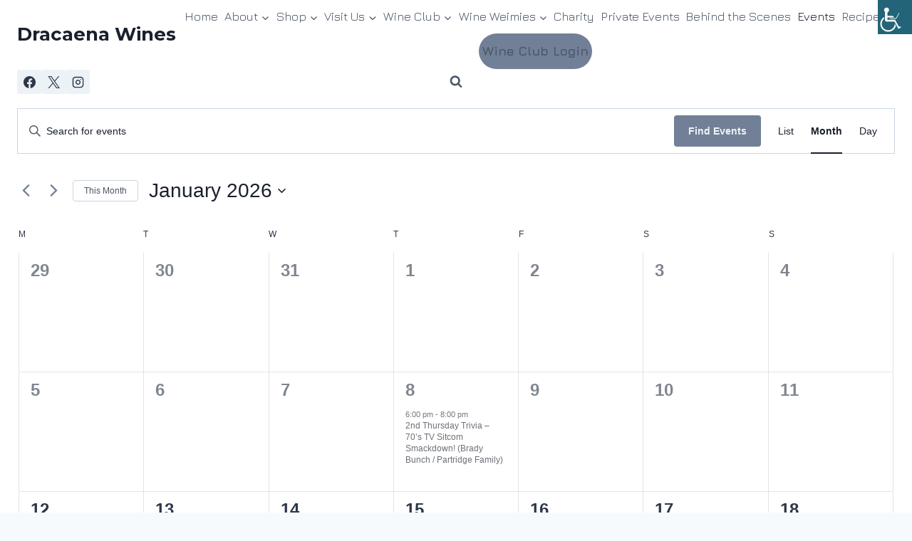

--- FILE ---
content_type: text/html; charset=utf-8
request_url: https://www.google.com/recaptcha/api2/anchor?ar=1&k=6LfHrSkUAAAAAPnKk5cT6JuKlKPzbwyTYuO8--Vr&co=aHR0cHM6Ly9kcmFjYWVuYXdpbmVzLmNvbTo0NDM.&hl=en&v=PoyoqOPhxBO7pBk68S4YbpHZ&size=invisible&anchor-ms=20000&execute-ms=30000&cb=6ceikzaa074f
body_size: 49418
content:
<!DOCTYPE HTML><html dir="ltr" lang="en"><head><meta http-equiv="Content-Type" content="text/html; charset=UTF-8">
<meta http-equiv="X-UA-Compatible" content="IE=edge">
<title>reCAPTCHA</title>
<style type="text/css">
/* cyrillic-ext */
@font-face {
  font-family: 'Roboto';
  font-style: normal;
  font-weight: 400;
  font-stretch: 100%;
  src: url(//fonts.gstatic.com/s/roboto/v48/KFO7CnqEu92Fr1ME7kSn66aGLdTylUAMa3GUBHMdazTgWw.woff2) format('woff2');
  unicode-range: U+0460-052F, U+1C80-1C8A, U+20B4, U+2DE0-2DFF, U+A640-A69F, U+FE2E-FE2F;
}
/* cyrillic */
@font-face {
  font-family: 'Roboto';
  font-style: normal;
  font-weight: 400;
  font-stretch: 100%;
  src: url(//fonts.gstatic.com/s/roboto/v48/KFO7CnqEu92Fr1ME7kSn66aGLdTylUAMa3iUBHMdazTgWw.woff2) format('woff2');
  unicode-range: U+0301, U+0400-045F, U+0490-0491, U+04B0-04B1, U+2116;
}
/* greek-ext */
@font-face {
  font-family: 'Roboto';
  font-style: normal;
  font-weight: 400;
  font-stretch: 100%;
  src: url(//fonts.gstatic.com/s/roboto/v48/KFO7CnqEu92Fr1ME7kSn66aGLdTylUAMa3CUBHMdazTgWw.woff2) format('woff2');
  unicode-range: U+1F00-1FFF;
}
/* greek */
@font-face {
  font-family: 'Roboto';
  font-style: normal;
  font-weight: 400;
  font-stretch: 100%;
  src: url(//fonts.gstatic.com/s/roboto/v48/KFO7CnqEu92Fr1ME7kSn66aGLdTylUAMa3-UBHMdazTgWw.woff2) format('woff2');
  unicode-range: U+0370-0377, U+037A-037F, U+0384-038A, U+038C, U+038E-03A1, U+03A3-03FF;
}
/* math */
@font-face {
  font-family: 'Roboto';
  font-style: normal;
  font-weight: 400;
  font-stretch: 100%;
  src: url(//fonts.gstatic.com/s/roboto/v48/KFO7CnqEu92Fr1ME7kSn66aGLdTylUAMawCUBHMdazTgWw.woff2) format('woff2');
  unicode-range: U+0302-0303, U+0305, U+0307-0308, U+0310, U+0312, U+0315, U+031A, U+0326-0327, U+032C, U+032F-0330, U+0332-0333, U+0338, U+033A, U+0346, U+034D, U+0391-03A1, U+03A3-03A9, U+03B1-03C9, U+03D1, U+03D5-03D6, U+03F0-03F1, U+03F4-03F5, U+2016-2017, U+2034-2038, U+203C, U+2040, U+2043, U+2047, U+2050, U+2057, U+205F, U+2070-2071, U+2074-208E, U+2090-209C, U+20D0-20DC, U+20E1, U+20E5-20EF, U+2100-2112, U+2114-2115, U+2117-2121, U+2123-214F, U+2190, U+2192, U+2194-21AE, U+21B0-21E5, U+21F1-21F2, U+21F4-2211, U+2213-2214, U+2216-22FF, U+2308-230B, U+2310, U+2319, U+231C-2321, U+2336-237A, U+237C, U+2395, U+239B-23B7, U+23D0, U+23DC-23E1, U+2474-2475, U+25AF, U+25B3, U+25B7, U+25BD, U+25C1, U+25CA, U+25CC, U+25FB, U+266D-266F, U+27C0-27FF, U+2900-2AFF, U+2B0E-2B11, U+2B30-2B4C, U+2BFE, U+3030, U+FF5B, U+FF5D, U+1D400-1D7FF, U+1EE00-1EEFF;
}
/* symbols */
@font-face {
  font-family: 'Roboto';
  font-style: normal;
  font-weight: 400;
  font-stretch: 100%;
  src: url(//fonts.gstatic.com/s/roboto/v48/KFO7CnqEu92Fr1ME7kSn66aGLdTylUAMaxKUBHMdazTgWw.woff2) format('woff2');
  unicode-range: U+0001-000C, U+000E-001F, U+007F-009F, U+20DD-20E0, U+20E2-20E4, U+2150-218F, U+2190, U+2192, U+2194-2199, U+21AF, U+21E6-21F0, U+21F3, U+2218-2219, U+2299, U+22C4-22C6, U+2300-243F, U+2440-244A, U+2460-24FF, U+25A0-27BF, U+2800-28FF, U+2921-2922, U+2981, U+29BF, U+29EB, U+2B00-2BFF, U+4DC0-4DFF, U+FFF9-FFFB, U+10140-1018E, U+10190-1019C, U+101A0, U+101D0-101FD, U+102E0-102FB, U+10E60-10E7E, U+1D2C0-1D2D3, U+1D2E0-1D37F, U+1F000-1F0FF, U+1F100-1F1AD, U+1F1E6-1F1FF, U+1F30D-1F30F, U+1F315, U+1F31C, U+1F31E, U+1F320-1F32C, U+1F336, U+1F378, U+1F37D, U+1F382, U+1F393-1F39F, U+1F3A7-1F3A8, U+1F3AC-1F3AF, U+1F3C2, U+1F3C4-1F3C6, U+1F3CA-1F3CE, U+1F3D4-1F3E0, U+1F3ED, U+1F3F1-1F3F3, U+1F3F5-1F3F7, U+1F408, U+1F415, U+1F41F, U+1F426, U+1F43F, U+1F441-1F442, U+1F444, U+1F446-1F449, U+1F44C-1F44E, U+1F453, U+1F46A, U+1F47D, U+1F4A3, U+1F4B0, U+1F4B3, U+1F4B9, U+1F4BB, U+1F4BF, U+1F4C8-1F4CB, U+1F4D6, U+1F4DA, U+1F4DF, U+1F4E3-1F4E6, U+1F4EA-1F4ED, U+1F4F7, U+1F4F9-1F4FB, U+1F4FD-1F4FE, U+1F503, U+1F507-1F50B, U+1F50D, U+1F512-1F513, U+1F53E-1F54A, U+1F54F-1F5FA, U+1F610, U+1F650-1F67F, U+1F687, U+1F68D, U+1F691, U+1F694, U+1F698, U+1F6AD, U+1F6B2, U+1F6B9-1F6BA, U+1F6BC, U+1F6C6-1F6CF, U+1F6D3-1F6D7, U+1F6E0-1F6EA, U+1F6F0-1F6F3, U+1F6F7-1F6FC, U+1F700-1F7FF, U+1F800-1F80B, U+1F810-1F847, U+1F850-1F859, U+1F860-1F887, U+1F890-1F8AD, U+1F8B0-1F8BB, U+1F8C0-1F8C1, U+1F900-1F90B, U+1F93B, U+1F946, U+1F984, U+1F996, U+1F9E9, U+1FA00-1FA6F, U+1FA70-1FA7C, U+1FA80-1FA89, U+1FA8F-1FAC6, U+1FACE-1FADC, U+1FADF-1FAE9, U+1FAF0-1FAF8, U+1FB00-1FBFF;
}
/* vietnamese */
@font-face {
  font-family: 'Roboto';
  font-style: normal;
  font-weight: 400;
  font-stretch: 100%;
  src: url(//fonts.gstatic.com/s/roboto/v48/KFO7CnqEu92Fr1ME7kSn66aGLdTylUAMa3OUBHMdazTgWw.woff2) format('woff2');
  unicode-range: U+0102-0103, U+0110-0111, U+0128-0129, U+0168-0169, U+01A0-01A1, U+01AF-01B0, U+0300-0301, U+0303-0304, U+0308-0309, U+0323, U+0329, U+1EA0-1EF9, U+20AB;
}
/* latin-ext */
@font-face {
  font-family: 'Roboto';
  font-style: normal;
  font-weight: 400;
  font-stretch: 100%;
  src: url(//fonts.gstatic.com/s/roboto/v48/KFO7CnqEu92Fr1ME7kSn66aGLdTylUAMa3KUBHMdazTgWw.woff2) format('woff2');
  unicode-range: U+0100-02BA, U+02BD-02C5, U+02C7-02CC, U+02CE-02D7, U+02DD-02FF, U+0304, U+0308, U+0329, U+1D00-1DBF, U+1E00-1E9F, U+1EF2-1EFF, U+2020, U+20A0-20AB, U+20AD-20C0, U+2113, U+2C60-2C7F, U+A720-A7FF;
}
/* latin */
@font-face {
  font-family: 'Roboto';
  font-style: normal;
  font-weight: 400;
  font-stretch: 100%;
  src: url(//fonts.gstatic.com/s/roboto/v48/KFO7CnqEu92Fr1ME7kSn66aGLdTylUAMa3yUBHMdazQ.woff2) format('woff2');
  unicode-range: U+0000-00FF, U+0131, U+0152-0153, U+02BB-02BC, U+02C6, U+02DA, U+02DC, U+0304, U+0308, U+0329, U+2000-206F, U+20AC, U+2122, U+2191, U+2193, U+2212, U+2215, U+FEFF, U+FFFD;
}
/* cyrillic-ext */
@font-face {
  font-family: 'Roboto';
  font-style: normal;
  font-weight: 500;
  font-stretch: 100%;
  src: url(//fonts.gstatic.com/s/roboto/v48/KFO7CnqEu92Fr1ME7kSn66aGLdTylUAMa3GUBHMdazTgWw.woff2) format('woff2');
  unicode-range: U+0460-052F, U+1C80-1C8A, U+20B4, U+2DE0-2DFF, U+A640-A69F, U+FE2E-FE2F;
}
/* cyrillic */
@font-face {
  font-family: 'Roboto';
  font-style: normal;
  font-weight: 500;
  font-stretch: 100%;
  src: url(//fonts.gstatic.com/s/roboto/v48/KFO7CnqEu92Fr1ME7kSn66aGLdTylUAMa3iUBHMdazTgWw.woff2) format('woff2');
  unicode-range: U+0301, U+0400-045F, U+0490-0491, U+04B0-04B1, U+2116;
}
/* greek-ext */
@font-face {
  font-family: 'Roboto';
  font-style: normal;
  font-weight: 500;
  font-stretch: 100%;
  src: url(//fonts.gstatic.com/s/roboto/v48/KFO7CnqEu92Fr1ME7kSn66aGLdTylUAMa3CUBHMdazTgWw.woff2) format('woff2');
  unicode-range: U+1F00-1FFF;
}
/* greek */
@font-face {
  font-family: 'Roboto';
  font-style: normal;
  font-weight: 500;
  font-stretch: 100%;
  src: url(//fonts.gstatic.com/s/roboto/v48/KFO7CnqEu92Fr1ME7kSn66aGLdTylUAMa3-UBHMdazTgWw.woff2) format('woff2');
  unicode-range: U+0370-0377, U+037A-037F, U+0384-038A, U+038C, U+038E-03A1, U+03A3-03FF;
}
/* math */
@font-face {
  font-family: 'Roboto';
  font-style: normal;
  font-weight: 500;
  font-stretch: 100%;
  src: url(//fonts.gstatic.com/s/roboto/v48/KFO7CnqEu92Fr1ME7kSn66aGLdTylUAMawCUBHMdazTgWw.woff2) format('woff2');
  unicode-range: U+0302-0303, U+0305, U+0307-0308, U+0310, U+0312, U+0315, U+031A, U+0326-0327, U+032C, U+032F-0330, U+0332-0333, U+0338, U+033A, U+0346, U+034D, U+0391-03A1, U+03A3-03A9, U+03B1-03C9, U+03D1, U+03D5-03D6, U+03F0-03F1, U+03F4-03F5, U+2016-2017, U+2034-2038, U+203C, U+2040, U+2043, U+2047, U+2050, U+2057, U+205F, U+2070-2071, U+2074-208E, U+2090-209C, U+20D0-20DC, U+20E1, U+20E5-20EF, U+2100-2112, U+2114-2115, U+2117-2121, U+2123-214F, U+2190, U+2192, U+2194-21AE, U+21B0-21E5, U+21F1-21F2, U+21F4-2211, U+2213-2214, U+2216-22FF, U+2308-230B, U+2310, U+2319, U+231C-2321, U+2336-237A, U+237C, U+2395, U+239B-23B7, U+23D0, U+23DC-23E1, U+2474-2475, U+25AF, U+25B3, U+25B7, U+25BD, U+25C1, U+25CA, U+25CC, U+25FB, U+266D-266F, U+27C0-27FF, U+2900-2AFF, U+2B0E-2B11, U+2B30-2B4C, U+2BFE, U+3030, U+FF5B, U+FF5D, U+1D400-1D7FF, U+1EE00-1EEFF;
}
/* symbols */
@font-face {
  font-family: 'Roboto';
  font-style: normal;
  font-weight: 500;
  font-stretch: 100%;
  src: url(//fonts.gstatic.com/s/roboto/v48/KFO7CnqEu92Fr1ME7kSn66aGLdTylUAMaxKUBHMdazTgWw.woff2) format('woff2');
  unicode-range: U+0001-000C, U+000E-001F, U+007F-009F, U+20DD-20E0, U+20E2-20E4, U+2150-218F, U+2190, U+2192, U+2194-2199, U+21AF, U+21E6-21F0, U+21F3, U+2218-2219, U+2299, U+22C4-22C6, U+2300-243F, U+2440-244A, U+2460-24FF, U+25A0-27BF, U+2800-28FF, U+2921-2922, U+2981, U+29BF, U+29EB, U+2B00-2BFF, U+4DC0-4DFF, U+FFF9-FFFB, U+10140-1018E, U+10190-1019C, U+101A0, U+101D0-101FD, U+102E0-102FB, U+10E60-10E7E, U+1D2C0-1D2D3, U+1D2E0-1D37F, U+1F000-1F0FF, U+1F100-1F1AD, U+1F1E6-1F1FF, U+1F30D-1F30F, U+1F315, U+1F31C, U+1F31E, U+1F320-1F32C, U+1F336, U+1F378, U+1F37D, U+1F382, U+1F393-1F39F, U+1F3A7-1F3A8, U+1F3AC-1F3AF, U+1F3C2, U+1F3C4-1F3C6, U+1F3CA-1F3CE, U+1F3D4-1F3E0, U+1F3ED, U+1F3F1-1F3F3, U+1F3F5-1F3F7, U+1F408, U+1F415, U+1F41F, U+1F426, U+1F43F, U+1F441-1F442, U+1F444, U+1F446-1F449, U+1F44C-1F44E, U+1F453, U+1F46A, U+1F47D, U+1F4A3, U+1F4B0, U+1F4B3, U+1F4B9, U+1F4BB, U+1F4BF, U+1F4C8-1F4CB, U+1F4D6, U+1F4DA, U+1F4DF, U+1F4E3-1F4E6, U+1F4EA-1F4ED, U+1F4F7, U+1F4F9-1F4FB, U+1F4FD-1F4FE, U+1F503, U+1F507-1F50B, U+1F50D, U+1F512-1F513, U+1F53E-1F54A, U+1F54F-1F5FA, U+1F610, U+1F650-1F67F, U+1F687, U+1F68D, U+1F691, U+1F694, U+1F698, U+1F6AD, U+1F6B2, U+1F6B9-1F6BA, U+1F6BC, U+1F6C6-1F6CF, U+1F6D3-1F6D7, U+1F6E0-1F6EA, U+1F6F0-1F6F3, U+1F6F7-1F6FC, U+1F700-1F7FF, U+1F800-1F80B, U+1F810-1F847, U+1F850-1F859, U+1F860-1F887, U+1F890-1F8AD, U+1F8B0-1F8BB, U+1F8C0-1F8C1, U+1F900-1F90B, U+1F93B, U+1F946, U+1F984, U+1F996, U+1F9E9, U+1FA00-1FA6F, U+1FA70-1FA7C, U+1FA80-1FA89, U+1FA8F-1FAC6, U+1FACE-1FADC, U+1FADF-1FAE9, U+1FAF0-1FAF8, U+1FB00-1FBFF;
}
/* vietnamese */
@font-face {
  font-family: 'Roboto';
  font-style: normal;
  font-weight: 500;
  font-stretch: 100%;
  src: url(//fonts.gstatic.com/s/roboto/v48/KFO7CnqEu92Fr1ME7kSn66aGLdTylUAMa3OUBHMdazTgWw.woff2) format('woff2');
  unicode-range: U+0102-0103, U+0110-0111, U+0128-0129, U+0168-0169, U+01A0-01A1, U+01AF-01B0, U+0300-0301, U+0303-0304, U+0308-0309, U+0323, U+0329, U+1EA0-1EF9, U+20AB;
}
/* latin-ext */
@font-face {
  font-family: 'Roboto';
  font-style: normal;
  font-weight: 500;
  font-stretch: 100%;
  src: url(//fonts.gstatic.com/s/roboto/v48/KFO7CnqEu92Fr1ME7kSn66aGLdTylUAMa3KUBHMdazTgWw.woff2) format('woff2');
  unicode-range: U+0100-02BA, U+02BD-02C5, U+02C7-02CC, U+02CE-02D7, U+02DD-02FF, U+0304, U+0308, U+0329, U+1D00-1DBF, U+1E00-1E9F, U+1EF2-1EFF, U+2020, U+20A0-20AB, U+20AD-20C0, U+2113, U+2C60-2C7F, U+A720-A7FF;
}
/* latin */
@font-face {
  font-family: 'Roboto';
  font-style: normal;
  font-weight: 500;
  font-stretch: 100%;
  src: url(//fonts.gstatic.com/s/roboto/v48/KFO7CnqEu92Fr1ME7kSn66aGLdTylUAMa3yUBHMdazQ.woff2) format('woff2');
  unicode-range: U+0000-00FF, U+0131, U+0152-0153, U+02BB-02BC, U+02C6, U+02DA, U+02DC, U+0304, U+0308, U+0329, U+2000-206F, U+20AC, U+2122, U+2191, U+2193, U+2212, U+2215, U+FEFF, U+FFFD;
}
/* cyrillic-ext */
@font-face {
  font-family: 'Roboto';
  font-style: normal;
  font-weight: 900;
  font-stretch: 100%;
  src: url(//fonts.gstatic.com/s/roboto/v48/KFO7CnqEu92Fr1ME7kSn66aGLdTylUAMa3GUBHMdazTgWw.woff2) format('woff2');
  unicode-range: U+0460-052F, U+1C80-1C8A, U+20B4, U+2DE0-2DFF, U+A640-A69F, U+FE2E-FE2F;
}
/* cyrillic */
@font-face {
  font-family: 'Roboto';
  font-style: normal;
  font-weight: 900;
  font-stretch: 100%;
  src: url(//fonts.gstatic.com/s/roboto/v48/KFO7CnqEu92Fr1ME7kSn66aGLdTylUAMa3iUBHMdazTgWw.woff2) format('woff2');
  unicode-range: U+0301, U+0400-045F, U+0490-0491, U+04B0-04B1, U+2116;
}
/* greek-ext */
@font-face {
  font-family: 'Roboto';
  font-style: normal;
  font-weight: 900;
  font-stretch: 100%;
  src: url(//fonts.gstatic.com/s/roboto/v48/KFO7CnqEu92Fr1ME7kSn66aGLdTylUAMa3CUBHMdazTgWw.woff2) format('woff2');
  unicode-range: U+1F00-1FFF;
}
/* greek */
@font-face {
  font-family: 'Roboto';
  font-style: normal;
  font-weight: 900;
  font-stretch: 100%;
  src: url(//fonts.gstatic.com/s/roboto/v48/KFO7CnqEu92Fr1ME7kSn66aGLdTylUAMa3-UBHMdazTgWw.woff2) format('woff2');
  unicode-range: U+0370-0377, U+037A-037F, U+0384-038A, U+038C, U+038E-03A1, U+03A3-03FF;
}
/* math */
@font-face {
  font-family: 'Roboto';
  font-style: normal;
  font-weight: 900;
  font-stretch: 100%;
  src: url(//fonts.gstatic.com/s/roboto/v48/KFO7CnqEu92Fr1ME7kSn66aGLdTylUAMawCUBHMdazTgWw.woff2) format('woff2');
  unicode-range: U+0302-0303, U+0305, U+0307-0308, U+0310, U+0312, U+0315, U+031A, U+0326-0327, U+032C, U+032F-0330, U+0332-0333, U+0338, U+033A, U+0346, U+034D, U+0391-03A1, U+03A3-03A9, U+03B1-03C9, U+03D1, U+03D5-03D6, U+03F0-03F1, U+03F4-03F5, U+2016-2017, U+2034-2038, U+203C, U+2040, U+2043, U+2047, U+2050, U+2057, U+205F, U+2070-2071, U+2074-208E, U+2090-209C, U+20D0-20DC, U+20E1, U+20E5-20EF, U+2100-2112, U+2114-2115, U+2117-2121, U+2123-214F, U+2190, U+2192, U+2194-21AE, U+21B0-21E5, U+21F1-21F2, U+21F4-2211, U+2213-2214, U+2216-22FF, U+2308-230B, U+2310, U+2319, U+231C-2321, U+2336-237A, U+237C, U+2395, U+239B-23B7, U+23D0, U+23DC-23E1, U+2474-2475, U+25AF, U+25B3, U+25B7, U+25BD, U+25C1, U+25CA, U+25CC, U+25FB, U+266D-266F, U+27C0-27FF, U+2900-2AFF, U+2B0E-2B11, U+2B30-2B4C, U+2BFE, U+3030, U+FF5B, U+FF5D, U+1D400-1D7FF, U+1EE00-1EEFF;
}
/* symbols */
@font-face {
  font-family: 'Roboto';
  font-style: normal;
  font-weight: 900;
  font-stretch: 100%;
  src: url(//fonts.gstatic.com/s/roboto/v48/KFO7CnqEu92Fr1ME7kSn66aGLdTylUAMaxKUBHMdazTgWw.woff2) format('woff2');
  unicode-range: U+0001-000C, U+000E-001F, U+007F-009F, U+20DD-20E0, U+20E2-20E4, U+2150-218F, U+2190, U+2192, U+2194-2199, U+21AF, U+21E6-21F0, U+21F3, U+2218-2219, U+2299, U+22C4-22C6, U+2300-243F, U+2440-244A, U+2460-24FF, U+25A0-27BF, U+2800-28FF, U+2921-2922, U+2981, U+29BF, U+29EB, U+2B00-2BFF, U+4DC0-4DFF, U+FFF9-FFFB, U+10140-1018E, U+10190-1019C, U+101A0, U+101D0-101FD, U+102E0-102FB, U+10E60-10E7E, U+1D2C0-1D2D3, U+1D2E0-1D37F, U+1F000-1F0FF, U+1F100-1F1AD, U+1F1E6-1F1FF, U+1F30D-1F30F, U+1F315, U+1F31C, U+1F31E, U+1F320-1F32C, U+1F336, U+1F378, U+1F37D, U+1F382, U+1F393-1F39F, U+1F3A7-1F3A8, U+1F3AC-1F3AF, U+1F3C2, U+1F3C4-1F3C6, U+1F3CA-1F3CE, U+1F3D4-1F3E0, U+1F3ED, U+1F3F1-1F3F3, U+1F3F5-1F3F7, U+1F408, U+1F415, U+1F41F, U+1F426, U+1F43F, U+1F441-1F442, U+1F444, U+1F446-1F449, U+1F44C-1F44E, U+1F453, U+1F46A, U+1F47D, U+1F4A3, U+1F4B0, U+1F4B3, U+1F4B9, U+1F4BB, U+1F4BF, U+1F4C8-1F4CB, U+1F4D6, U+1F4DA, U+1F4DF, U+1F4E3-1F4E6, U+1F4EA-1F4ED, U+1F4F7, U+1F4F9-1F4FB, U+1F4FD-1F4FE, U+1F503, U+1F507-1F50B, U+1F50D, U+1F512-1F513, U+1F53E-1F54A, U+1F54F-1F5FA, U+1F610, U+1F650-1F67F, U+1F687, U+1F68D, U+1F691, U+1F694, U+1F698, U+1F6AD, U+1F6B2, U+1F6B9-1F6BA, U+1F6BC, U+1F6C6-1F6CF, U+1F6D3-1F6D7, U+1F6E0-1F6EA, U+1F6F0-1F6F3, U+1F6F7-1F6FC, U+1F700-1F7FF, U+1F800-1F80B, U+1F810-1F847, U+1F850-1F859, U+1F860-1F887, U+1F890-1F8AD, U+1F8B0-1F8BB, U+1F8C0-1F8C1, U+1F900-1F90B, U+1F93B, U+1F946, U+1F984, U+1F996, U+1F9E9, U+1FA00-1FA6F, U+1FA70-1FA7C, U+1FA80-1FA89, U+1FA8F-1FAC6, U+1FACE-1FADC, U+1FADF-1FAE9, U+1FAF0-1FAF8, U+1FB00-1FBFF;
}
/* vietnamese */
@font-face {
  font-family: 'Roboto';
  font-style: normal;
  font-weight: 900;
  font-stretch: 100%;
  src: url(//fonts.gstatic.com/s/roboto/v48/KFO7CnqEu92Fr1ME7kSn66aGLdTylUAMa3OUBHMdazTgWw.woff2) format('woff2');
  unicode-range: U+0102-0103, U+0110-0111, U+0128-0129, U+0168-0169, U+01A0-01A1, U+01AF-01B0, U+0300-0301, U+0303-0304, U+0308-0309, U+0323, U+0329, U+1EA0-1EF9, U+20AB;
}
/* latin-ext */
@font-face {
  font-family: 'Roboto';
  font-style: normal;
  font-weight: 900;
  font-stretch: 100%;
  src: url(//fonts.gstatic.com/s/roboto/v48/KFO7CnqEu92Fr1ME7kSn66aGLdTylUAMa3KUBHMdazTgWw.woff2) format('woff2');
  unicode-range: U+0100-02BA, U+02BD-02C5, U+02C7-02CC, U+02CE-02D7, U+02DD-02FF, U+0304, U+0308, U+0329, U+1D00-1DBF, U+1E00-1E9F, U+1EF2-1EFF, U+2020, U+20A0-20AB, U+20AD-20C0, U+2113, U+2C60-2C7F, U+A720-A7FF;
}
/* latin */
@font-face {
  font-family: 'Roboto';
  font-style: normal;
  font-weight: 900;
  font-stretch: 100%;
  src: url(//fonts.gstatic.com/s/roboto/v48/KFO7CnqEu92Fr1ME7kSn66aGLdTylUAMa3yUBHMdazQ.woff2) format('woff2');
  unicode-range: U+0000-00FF, U+0131, U+0152-0153, U+02BB-02BC, U+02C6, U+02DA, U+02DC, U+0304, U+0308, U+0329, U+2000-206F, U+20AC, U+2122, U+2191, U+2193, U+2212, U+2215, U+FEFF, U+FFFD;
}

</style>
<link rel="stylesheet" type="text/css" href="https://www.gstatic.com/recaptcha/releases/PoyoqOPhxBO7pBk68S4YbpHZ/styles__ltr.css">
<script nonce="HlxzVK_N5T1RY5jXJBZHZg" type="text/javascript">window['__recaptcha_api'] = 'https://www.google.com/recaptcha/api2/';</script>
<script type="text/javascript" src="https://www.gstatic.com/recaptcha/releases/PoyoqOPhxBO7pBk68S4YbpHZ/recaptcha__en.js" nonce="HlxzVK_N5T1RY5jXJBZHZg">
      
    </script></head>
<body><div id="rc-anchor-alert" class="rc-anchor-alert"></div>
<input type="hidden" id="recaptcha-token" value="[base64]">
<script type="text/javascript" nonce="HlxzVK_N5T1RY5jXJBZHZg">
      recaptcha.anchor.Main.init("[\x22ainput\x22,[\x22bgdata\x22,\x22\x22,\[base64]/[base64]/UltIKytdPWE6KGE8MjA0OD9SW0grK109YT4+NnwxOTI6KChhJjY0NTEyKT09NTUyOTYmJnErMTxoLmxlbmd0aCYmKGguY2hhckNvZGVBdChxKzEpJjY0NTEyKT09NTYzMjA/[base64]/MjU1OlI/[base64]/[base64]/[base64]/[base64]/[base64]/[base64]/[base64]/[base64]/[base64]/[base64]\x22,\[base64]\x22,\x22woYVPzk/w7VAYMK/w4RcwpHCu8KYGVvCnMKeWisdw6ciw61xWTPCvMOmMEPDuQkWCDwPQhIYwq58WjTDlgPDqcKhKCh3BMK+FsKSwrVacBbDgFTCumI/w6cFUHLDvcOVwoTDrgzDlcOKccOfw5c9GgN/Kh3DpRdCwrfDgMOEGzfDjsK1LARfPcOAw7HDjMKyw6/[base64]/[base64]/ChhUfwrLCqBdLwo7CoTbDjcOkL8OjalNUBcOqHRMYwo/CnMOuw71TZMKWRmLCqRfDjjnClsKrCwZfScOjw4PCvynCoMOxwpLDo39DbWHCkMO3w5bClcOvwpTCggFYwofDs8OLwrNDw4cpw54FIWs9w4rDscKkGQ7CsMO8Rj3Dr0TDksOjBWRzwokOwpRfw4dBw7/DhQstw4waIcOBw74qwrPDsy1uTcO1wrzDu8OsGsOvaAR4X2wXTS7Cj8OvS8O3CMO6w4UFdMOgI8O1ecKILsKdwpTCsTbDqwV8TjzCt8KWdyDDmsOlw6rCgsOFUhfDkMOpfBRcRl/Dn2pZwqbCkcK+dcOUa8OMw73DpzPCqnBVw4TDmcKoLDvDiEcqYTLCjUoFDiJHe3bCh2Z1wrQOwok+XxVQwpZ4LsK8QsK0M8OawozCkcKxwq/Cn1rChD5Xw7VPw7wWADnClG/Cj1MhM8Osw7siaG3CjMOdR8KiNsKBZcKKCMO3w6HDu3DCoW/DlnFiPsOyP8OsH8OBw6ZLDRhzw5lxQBhnacOHSAgOIMKsdmkSw7DDmTgsFhFgFMO6wrcyRmbCkMK7AsOdwrrCqCoPX8O5w6APRcOTADR/wrZuMRHDr8OYVcOUwoTDlgvDrjYbw4tYUsKSwoLCo0NRYcOzwoo5K8KUwrlWw4XCu8KsMn7CrMKOSGXDnHIpw5EYZsKgZMOHOMKUwooRw7zClz1Iw50+w7Zdw64fwrR2bMKiF3R+wppIwrh/Hi7CosOHw5TCuA0Dwrp6VcOSw6/Di8KVAS1sw77CgFXCjRHDq8KUbjEmwoHCm1gow5LDui59eWDDi8KKwpofwp3CpsOSwpoEw55KLsOvw7PCmmDCscOQwoHCpsORwpVLw708BCDDhzl7wpBAw7xFPC3ChAA/GcOFESIuUTrDhMKQwo3CjEnCgsOjw5ViNsKBDsKGwqw0w53DisK0XMKVw68aw4VJw65/WVLDmwtcwrg1w5cfwp/DksOQM8KywpnDuB4Lw5YXesKnelvCkzlZw6UzEHxPw4XDrmRkaMKRXsKEVsKBN8KnUhHCgDrDisOcNcKmJBbCl1PDlcKvScOkw7hSb8KFUsKPw4LCh8OwwokafsOOwqnDqzDCv8O+woHDscOGJ0YVKwXDs2rDmygBK8KCGivDjMKMw7dVGjsNwr/CiMOzdRLClEVHw7fCsjVZUMK+VcKbw6xCwoIKEwAQw5TCkDPCucOGNTUiIx0AODzCscO/[base64]/wpokBSgnO8KqHV/Dtx9VwonDhMOXH03CtBvCksO+BsKZdsKpbMO5wq7Cu3wBwqMmwrvDqFjCjMOBOsOMwqrDt8Oew7Aqwr92w6ozFDfClMKJF8KrOcO2cVLDqXLDoMK8w6/Dv3AAwr9nw7nDn8O5wpBAwqfCksKSe8KAe8KZE8KuYlXDr3FXwobDl2VnagbCkMOAY0lEEMOPCsKsw4dSb17Du8KXCMO7XybDiXbCqcKdw7DCq05HwpUawp9Aw6vDrgXCusK/[base64]/[base64]/Cq3fCtsKQwrpkHB8dXMOLwp9oHsODwonChcOAXAnCpsOdU8Kew7nCrsKQTMO9ay5GBwvCsMOoT8KGTWl/w6jCrRszFcOzLitGw4vDocOQbVnCv8K1w4hNEcKSYMODw5RKwrRLPsOZw78xGSxlVydcbUXCjcKIAMKgFlvDksKOdsKFSlJcwofCgMO0VsOYdiPDssONw5ISV8K5wrxTw5AnFRRoNsOGIH3Cug7ClsOqGsK1DgPCscO+wopIwpwvwoPCqsOBwpvDiWAAwokKwpI/[base64]/wqxdL8OFw5PCisOSP8KmPRdLeCcxwoB+w5zCkMONHXBnc8K2w4kTw44aYlUUI1nCrMKXGzM5KQ7DrsO3wp/[base64]/DgMKdaFnDn3vDpcKXw6lBw6gEEMKjw755ZMOzVwnCpMK4G1HCnlfDmkdvVcOZdGfDpVfCpRvCjn/ChVbComcAXcOUEcK4wofDusO2w5/DqFzDrHfCjnbCgcKTw78LEinDizPDn0jCgsKoRcKrw6tVw5g0RMOGbDB2w4JBYEl+wq/CosOYIsKMLCrDqW7CtcOvwqrCjCRiwqLDtXjDl3w2IibDokUIQBHDk8OSL8OAwpkcw5lMwqJdSz0CFUnDkcONw4/CuiYAw7LCsDTDh0rDicKGw4UwBzAvQsK/w5/DnsKCUsOvwo1Xwo07w5pGKsKvwrB6wocZwoYYWsOFDXlSVMKzw6wZwojDgcO2wrYmw6TDsC7DlUHCscONXCJpXsOMMsKEAlFPw5hrwqoMwow9wr0GwpjCmRLDnsObNsKYw71Qw6vCm8OpQMKIw6DDkAZdYgnCgx/Dn8KZR8KAJ8OFEBtgw6E9w4zDoHAGwqfDvmttasOga3TClcOONsOMQ1tPGsOkw7ULwrsTwqXDnwDDtQR/w7wRTV/CpsOMw6rDqsKwwqhpaCgqw6Z0wo7DhMOIw5ZhwoMuwpXCpGQ0w7M8wohiwooNw55jwr/[base64]/[base64]/eSnCpcO3cFrDiEY7w4ARwqVxwoI9woA3wrQcZWnDnkLDp8OVDCgxJwLCkMKswqs8E2zDrsOVUFvDqhXDpcK2cMK1P8KUXcOew5hLwrnDjUPCjBHCqi4gw7HDtcK5dQBKw7N7Y8OrYMOfw79XNcOvOU1lH2tlwqcSDgjDknLDo8ObXkvCv8OMwpHDosKHDx8Wwr/[base64]/[base64]/aHTDiUJYw48Hwr/[base64]/JHvChCLClMOQw6IywrVRdkZEw6U9w6HCsAzCsmJCIMOJJFo0wpFXUMKIMMOgwrbCuTRVw65Mw4bCnRTCjUHDq8KmEWHDkQPCt18Qw7wxS3LDqcKVwrZxM8Obw6zCj23CsV7CnhdqXMOXL8O4fcOVWQEtHSRrwr0sw4zDrQ0qK8OZwrDDscK1wrcRV8OGOMKKw6A3wos/D8KMw7jDgwvDhDnCqsOGYRLCucKJMcKAwq/CpkwrGnjCqiXCv8OMw4QmOcOUK8OqwrBqw4QLa1bCi8O5PsKHcTdZw7zDkHVFw74kDGfCmxRlw6VnwpBaw5oOEinCgS3CoMOIw7jCu8Kcw6fCr0HCjcOCwr9awpVFw5g0dcKQTMOiRMKSUg3Ci8Ovw5DDoyfClMO8woIyw6TCuW/CgcK+w77DssO5w5vCl8K5ccOPDcKGYB0BwrQ3w7F5JVDCgVLCqW3Cg8K9w4NASMOpV3w+w5IBDcOnLwgYw6zCl8KBw7vCvMKyw4BJYcOLwrrDpyrDpcO9cMOKORDCh8O2YmfCocKsw7oHwrHDj8OUw4E/NAfDjMKOViYnw63ClA9Cw5/[base64]/Cv8Kbw4/CoC94w6PDvMOyRBnCm8K8w4rClMOBSjYOwpPCiCZRIlknw7fDrcO+woLCumtyDFvClijDpcKHKcK7M0Yjw7PDs8KzJMKqwrVewql4wrfDlxHDrE8kYgjDsMK7JsOuw5o0wojDoFTChHEvw6DCmnbCgcOSA3w+Hw1cTVXDjWYiwonDiWrDscOQw5/[base64]/CncKhSMK5QcO7wqYXVcKnVkYxw6TDg1HDkgokw78xVVsVw59Cw5vDknPDiWobL3Jwwr/Dh8K2w65lwrsUMMKpwr0DwoHCoMKyw7XDgA/Dh8OHw7HCvUcMLWDDqcOdw7xYT8ORw7tlw4vChyhCw4VvSBNPJsOEw6RVwqLDpMKFw5xuWcK3C8OtM8KRBHpnw7QpwpvDj8OYw6nClB3Clx04O2Ztw4vDjgQLw68IFMKjw7UtVMOwbgkFR18scsK5wqTCinwIJ8KRwr9cRMOLB8Kjwo/[base64]/[base64]/wqHDiGAfwq55wrPCg8OcG8KIwrDCjCIQUw83asOvwqRAanEvwop1ZsKVw6PCmMORFy3DscKbXMKeTcOHRFImw5bDtMOtdF3DlsK9KBPDgcOgecOIw5cHWBPDmcKUwpDDqMO2YMKdw5kZw55VCCk6GVIWw7/Cj8O0Hm9PGcKpw7XCkMK0w704wo/DugMxFcK8woFDI0rDr8KrwqTDqSjCpBvDsMObw6FZAkBvw5cYw4XDq8KUw69YwqrDoygZwrjCoMOUeVFzwos0w6EPw5p1wrozF8Kyw4h0ZTMKC0zDrG0SR0o/wr3CjF1jE0DDjw/[base64]/Do8KowqDDqMOTYTVowpLCsn4eS8OoLQxaw5tTwojCkVrCiFHDrEPCusKpwpQOw65Swr7CisO8RMOXfTLChMKlwqtew4VLw7xmw4hPw5N0wqh9w4YFAQFcw4EEJm4zWQfDslQ5w7HCisK/[base64]/CjMO9wrrDocOMdXLDoFrDl8OKJQhLw7PCrC1dw6U8csOlOMO+QktjwqMZIcOHLndAwoQ8wrjCnsKgMMK/bh/CiQnCmQ/Ct2vDmsKTw6jDrsOGw7tAMsOeBgYFfXYJHlrCiBrCo3LCn1zDliM0IsKiRcK/wrnChADCvybDicKEGifDiMKoJcOWwqXDgsKyesOdHcOsw60UOwMDw4PDi17CjMKGwqPCmSPClyXDuDddwrLCvcKqwqVKSsOVw4bDqAbDh8OWNCbDjcOSwrQCST1AFcKXPUlTw4hUe8O3w5TCk8KECcKrw5rDksKxwpjChxxywqAzwpwdw6XCpsO/TkrCnUfCg8KHYj40wqppwotaFMOmXBUawpjCpMKCw5s8LEIJQMKuFMOkWsOaRjZuwqEaw6MFNMKgPsO6fMO+XcKGwrdtw5DCv8OgwqHCp3tjNMOBw7NTw77Cg8KDw6wgwr1LdVFid8Ksw5Yvw4hZTiTCryDCrMOFJyTDjcOlwrHCqWPCni9WIzgDDEHCvW/CjMKpRjtbwoDDt8KtNiofBMOAcGANwokwwo1xP8OSw5/CnxwwwqYgL37CsTzDi8O4w6kKJcKdF8ODwooDXw3DvcOTw5/DlsKUw4LCsMKwZ2HClMKEB8O3wpcbY19iKRbClcK2w6rDi8OYw4LDjjMtD31TZgvCncKVU8OrVcKkw5vCi8OYwq5sW8OdbMKDw5XDhMOIwojCrioVY8K5FAwpJcK/w68TXMKTTcKaw5TCs8K4Fi5ZNGTDhsOUZsKEOG43EVrCgcOtMU8GOUM0w59vw6skGcORwqJow4jDritEb2zCvsKtw6B8wr06P1QSw5/Dg8OONMKXT2LCs8Oiw5bCgsOyw6rDt8KqwoHCjXrDnsOFw58ew7/CksKDBFbCkAlrb8KswqjDu8O2wr4iw4M+SMOdw6IMA8KnaMK5wpbDimxSwofDlcO+CcOFwr8zWngUwokww4TCrcO7w7jCvSjChMKnaALDhMKxwoTDmB1Nw4BqwrN1ZMK5w7YkwoHCixUfeiF+wq/DnX/CvGcdwq0twqbDt8KgBcK/wo41w6k1aMOnw6M6wpsuwpDCkHLCgcKPw7RhOh51w7xVFyPDjUDDhAhqKFk6w49zAzN6wqtofcOyfMORwrrDlF/DvcKHw5vDlsKawqVYXSPCtBp2wqkAO8KGwoTCoi0nBmjDmsKQFsOGEyA/w6vCiFfCmGlOwpdMw6XDhsKHSTYqNFFPMcOgX8K9bsKuw4LCgMOIwrwwwpk6eRLCqMO9Ig44wrLDu8KISw8gRMKlLmnCo2kTw68FLcOGwq8mwpdSESBCNh4Bw4oIDMK3w7PDjwsSYR/CtMOgUBrCs8Orw5FXFhhpEHbDs3XCtsK7w6jDpcKvAsOaw6wIw4LClcK1L8OxLMO3H2E1w7MUCsO6wrZBwp/CiE7CmcKeN8KOwoXCkmjDpkLCr8KPeWFAwrIAQBLCukjChzvCpsKvKy1WwpnDmmHCmMO1w5zDmcK4AyQrdcOrwpjCr3rDq8KRM0EFw5xGw5LChlXDuBs8E8OJw6bDtcO5GBnDt8Kkbg/[base64]/RsKuw4/Dr8KZc8OGw4Ikw7Euwr3CqwFtw6Z/CzZyeAlUAcOfMcO0woB5wqfDt8KXwo5SKcKOwpFHFcOSw4osLQIHwrZGw5HCpcO6CsOuw67DosOfw4LChMOtPW92FyzCrTFiOMOxwqTClWjDszvDtF7Cm8OgwqNuDyzDp3/[base64]/w719wrHCjMOFMFx7w47DkcOsNUfDt8Kyw4XCsEbDsMKNwrkoOcKHw4tCIjHDtcKVwpHDojHCiBzDpcOLBGDCgcO1dUPDj8Kww6AAwpnChAtYwoPCilzDmSHCgMOAw4/Dkm8jw4fDtsKdwqzDhX3CmsKzw77DhsOEKsKiLSMFOMOOR1B+CVw6wpxkw4zDrTjCpHzDgMKJGgfDpgzDicOvIMKYwr/CtMOfw5QKw7bDhlbDsFsuREUQw7nDljzDucOkw7HCnsKPdMK0w5dIISBqwrgoWGtRCXx9AsOpNT3DhsKTTig8wpdCw53DncKNS8KvbT7CkS5Ow7A5M3DCs00rWMOQwozDiELCvGJWVcOdSQ5JwqnDgzwDw5s/Q8KzwrrDncK0GsOHw47CswrDpHJ4w5pqwpzDpsOewp9CPMKtw7jDjsKDw4wZKsKJeMOjJ3nCjjzDqsKgw5NwbcOyHMK0wq8LFsKbw4/CpEAzwqXDtH3DnRs0Pw1zwqgASsK/w4PDonDCk8KEwozDi0wsHMOcT8KXRnPDpjXCsEM/GAjCglZXNcKCFgDDpMKfwqBWOwvClV7DiznDh8O5J8KGJMKlw4zDs8OUwogqEGJBw6/[base64]/bX4VVBZVw705cgtlw7HCki/[base64]/[base64]/CsMOGw70ydcOPRsK5FFlHwpTDqcKMw5vDjMKbXmvDm8KOwpIow7LCgyptUMKGwrcxDxnDn8K1McOZbQrCjT4cF0VsQcOwW8KpwpowFcOswp/[base64]/CmiUKTsKQw5PCqsKhw7LDugvCmcKQF0sew5o6L8Knw6xRDm3CgBDCnmwLw6bDjCrDvQ/ChsK+TMKLwrd9wrTCpW/CklvDpMKsIibDh8OufcKSwpzDoUljey3CjsKMOADCglB5wqPDk8KbSm/Dv8OlwoFawoYqIcO/AMO4ejHCpGPCjR0lw4VDSlvCicK7w7HCkcOHw5DChcKAw4EFw6hEw5zCvcKTwrHCrMOqwrkOw6vChgnCo2J5w7HDlsO1w7HDm8OTwq/Dm8K/K0jCl8K7W2wUbMKEI8K+HSfCj8Knw5dDw7vClcOJwp/DlDhDasKUAMKywojCq8O+Kw/CmUBWw6/[base64]/DtcKGcsKjw69NOCXCtgTCrzDCiXcfeTHCsnzDrsKabFYqw6RKwrbCj2NdXwksaMKYOQrDg8Oza8OMw5I1fcK0w4cOw63DksOIw5I1w60Vw6s7UsKbw4sUBl7DiA14wokgw5/CiMOcNzsqU8OsOybCkmvDlzQ5A2oRw4N/wqbCtVvDgGrDtAd4w43CjjvDv3NBwo0DwqTClSfDt8K1w64kVk8VK8KXw6jCpMOUw5jDm8OYwofCmlwkbsOEw699w4jDjMK3HE9awoHDtkk/S8Osw7jCn8OoH8OxwqIVG8OKKsKHdG8Zw6wkB8OUw7jDlg7DoMOsBjsAVCFGw6nCnTgKwqfCtTkLAMKEwpEjQ8OXwpTClWfCisObw7bCqUJPNi7DiMK8LEbDrmhAeRTDgsO/wovDoMOqwrTCliDCncKFdiLCv8KQwqcpw6XDpUNyw7obOcKDWcKgwr7DgsO6dl9Hw7DDlwQ8fD5gQcKTw4BBQ8OGwrHCm3bDqhI2XcKUHl3CncOWwpfDjsKTwqDDvQF0fx5obSh8FcKgw7wEWiXDtsODBcKtS2fCrxzChWfCkMOUw6zDuS/[base64]/CqUbCp8KwGBoyFl7CkcK5w6jDr8KmQcOCGMOTw6nCmnTDqsKcGkjCp8K4GcOSwqfDmMOxfwLCmy3Cp3nDqMOvTMOPbMOddcKxwpVvO8OOwr7Cj8OfazTDlgw6wq/[base64]/Dj8OmKMKLwrLDjsKhNMOawonCn2txQ2seeivCo8O5w4s9NcOwAx4Nw7fCrE/[base64]/CjkrDh8Opw4rCvcK6w6htw4XDvUbChV7DpELCtMOuw6zDj8OewoUYw4omPT0MMnYJwofDt3vDu3HCiw7CrcOVDAFiXwp3wq4pwpB+V8Kqw5l4fVrCj8Kgw4rCrcKXTsOYaMKmw5nClMK/w4bDoDLCkcKOw73DlMKxHUUGwpLCtMORwpfDgSZMwqnDgsOfw7zClD5Kw4lMOsKPcz/CuMKlw714RcO4BWfCv2lcPB9HTMKyw7J6ATXDkUDCvS5PPnNuFi3CmcOOw5/DokvCl3o1UQ4lwoE5F20Qwr7CncKTw7tdw5Bnw6jDusKZwrc6w6s4wqHDkTvCnyPCjsKqwoLDiB3Clk7DsMOawrEtwqwDwrFILsOAw5fDjHI5S8KowpU+YMOvI8OLScKKcRFdGsKFKMOdS30kdHdpwoZIw5TDkVJmc8O4HmBXw6FpIHfDuB/[base64]/DscKhF8O3w4TDtDcJeMKAwqNGwqMaw61EwohYIWXDkCXDk8KzD8Ouw7k6K8KAwq/[base64]/CrnkUw6ZPwrZTdXnDqyM8woHDu8KAwqcqCsKzw4wiShHDtzVlA1Z4worCjMKkF3Uiw6HCq8KpwqHCh8KlA8Kbw4rCgsOCw49XwrHCg8OWwptpwqXCscOQwqDDhzJGwrLCginDo8OTK0bDr1/CmArCjGJOKcKrLk3Dhxt0w41Cw5J4w4/DijQOwqR8wqnDnMKlw6tuwq/Dj8KfPhlxA8KoW8OJNsKowoLCg3bCoSjDjz0Cw6rCtGbDpRAYQMKtwqPCtcK1w4/[base64]/[base64]/w7VswqBwHHpAJMKQw6lrwrIsR3NIGnZ9cQHCt8OkbHQRwr3Ds8KcD8KGIGLDrT/[base64]/DpsKRwqRtZlNjGMKFO8Kbwo0GesOpPsOVK8OHw4/Ds2/CjXzDv8Kwwq/ClsKdw79nbMOqwqzCiVkbXA7CiyA8w58cwqMdwqvCqHjCsMOCw4HDlGlwwqXCj8O7CXDCkMKJw7xnwrDCjB9pw4pPwrwJw7BJw7PChMOqdsOGw7kvwoV3IcKyHcOyRynCi17DucO+VMKEWsK3wo19w6p2GcOLw5Q+wphww6QtRsK4w5/Cp8Oaf30cw7M6wqzDmcOCE8Oaw77Dl8Ksw4RFwq3DqMK/[base64]/[base64]/eArDmsK9AcKgw4LDgHUJci9bGMKYXsOlcRrClcObQMOXw4JwBMKlwox2OcKWw58vB0LDu8O2wojCnsO5w7t9DkFlw5rDo1Q7f0TClRt8wr0owrbDj05awohzFGMDw5gmwr7CisK9wozCnDYyw48OPMKmw4AIJsKEwr/[base64]/[base64]/wrI8PyILTMOJbhkFTcOVPcK/w4XDi8OZAXnCocKJG1B/UXhkw4TCgzTCkl3DokEHYsKvXxrCiEF9YMKfGMOOQ8Oaw4rDssKmAWEsw6XCiMOsw7cNTRBLAUrCizpEw4fCgsKcRUXChmdyRj/Dk2nDrcKBFwNkBnbDl3Fyw6odwpXCisOFwrXDpnvDucKBEcO5w7nCkyshwqzCoGvDqUZlCFbDuxBDwoYwJcOaw6QFw5V6wokDw5sBw7xSNsKBw64aw5jDlxwiHQrCkMKWT8OwHcKcw70RI8KoUQHCmHMOwpvCqGrDm3ZrwoYLw4U2X0Q/XF/[base64]/[base64]/CpVnCo8KKK2LDj3/CkA11wq/[base64]/Dm8OaBsOxw58Sw7LDp2PDjTLDgFnClERLS8OhcQTDhnJkw5XDnyNlwptKw74dK27Dn8OwCcK9U8K4WMOMZMKwbMOYfgtRJ8KbZMOuU2Z3w7bCm1PCm3TCiGDDlU/Dmz5lw7guYcOVTno5wozDoC0gVHjCsEUQwqTDjmXDoMKew4zCnGYrw6XCoiAVwqfCh8OEw4bDrMK0Fm/[base64]/[base64]/DlMK/FMKnAV1+TlXCnsO6BypKUsKRwoY+E8OQw4DDkUU7aMKiBMOSw6PDpRvDocOqw7ZXBsOCw4fDuydbwrfCnMODwpMlBxl2dcO7chbCi1svwqM+w6HCoDPCtD7DosK/[base64]/fll3IMK4w5jDnlrDscKqKRvDhFEWwrDCr8OBwq4+wrXCu8OMwqPDlDfDlnYyWmLCjQN6UcKaSsObw5Y+aMKkccOFDEY5w5PCrsOtYxTCvMK/wr89DS/DusOgw6BIwooqH8OWA8KKMjHCsVEmEcKmw6rDkC1wDcOJWMKvwrMtTsO+w6MTIklXwpY7M2XDs8O4w6ZHQyrCg3cKCjTDvwgpJ8Owwq7ClyEVw4XDtMKPw7teFMKqwr/CsMO0KcKvw7LDgQLCjCMFccKDwoUMw4ZAaMKowpIRUcKPw7zCmkRfGTDDojkVUClPw6rCuU/[base64]/CrwjDi8Olw6vDjcKkT8Ozw7NtPyTCkVRydCvDnXJTRsOgO8KoETDCnFbDnibCu1TDvDfCoMO1CVh9w53DiMOtPF/CpcOQTsO5wpMiwqHDicOsw4rCmMOXw4XDr8OgFcKUT0vDkcKaQ0Ycw6TDgC7CrcKiCMKawq1Ywo/Dt8Olw5UhwrHCpEU7HsOjw70/A2M/[base64]/w5TDq8KJIH3DhMOIwqgawoHCrMO3w6fCq2PDusK5w6/DhDbDusOow5zDuVfCmcKScBLDt8KSwqHDqSHDrCbDtgM1wrd4EcKPRsOdwqfCoD/[base64]/CjcOyfcOowocjI8OzP3fDgMOXPsKOFw7DonPClsO/w5TCuG7CnMKeLsO9w7vCgTsXFQHCpC80wrTDk8KJY8ObEcKZAcKAwr7Dhn3DjcO0wo/CscKvGUx8w5PCrcOOwrbCtDQNRsOiw4XCpgt3wo7DjMKqw4HDpcOIwobDsMO/EsOlw4/CombDq0fDskUWw7BDw5HDuGI/wrPClcKVw7HDqUhvARIhM8O+SMK6a8OxZ8KSWShOwowqw744wp1FC3bDkQ8IDsKnE8Kxw6sqwrfDvMKmbXbCmlR/[base64]/[base64]/CucKDw5BRRMKoQDzDvMKVwqwYFcOHw4rDmsOUasK5w5l3w7dYw4tvwofCn8Obw6Qnw4LCkVPDjQIHw6HDol/CmTd4SkrDpX7DlsOUw7TDqinCvMKlwpLCh3HDjsO2YMOfw5DCiMONRxd9wr7CpsOIXF7CmHxsw5fDmAIdwrUGJXHCqgtqw6ggSAbDuUvDl2PCsFlIPFgZNcOnw5NvP8KLDx/[base64]/Ck2YuwoXCrTp4EkLDp8Ocw4kBw5VnGzrCkkgDwrfDrSQ3Jz/Dn8OawqXChShxPsOZw4A7woHDhsKTwo/DqcKPN8KGwoNFPMO4QMObdcODIikjwrfCgcO6A8K/d0RYAMONChfDjsOgw4wEVzjDl3TCljXCvMOSwo3DuR7CunbCrcOQwqN5w7NCwrBhwrLCu8KlwqLCgzJXw5JTYDfDpcKXwoJMdWdacmF/EETDh8KJVx0/[base64]/Dj8Obw7M3PB7CqkPCgsOjw5ZSC0Iywq8AU0LCiEHCrcO/fTQawobDhiskPlc9Kh4SfE/DjjdrwoITw5JzB8Kgw7pOb8O9DcKrwqpPw7AlIC49w4TCrU5ww6kqJsKcwodkwoHDpF7CpAMheMOswoASwphTeMKXwpHDijTDozHDksKVw7HDtiVXTyVqwpHDhSEpw43Cux/CpW/CtEZ+wpUFdcORw60pwqAHw4wQJMO6w5XCpMK7wptIXk3CgcOBAx5fCsKZW8K/CA3Cs8KgDMOWLgZJU8KoWEzDj8OQw73DncOIJnXDp8OXw7/Cg8K8HTViwp7ConjCh3ATw604IMKLw4k9wpsqAMKRwq3CtgTCk0ABw5nCr8OPOhXDkMOhw6cFCMKMBBDDp0zCusO+w77DlBjDmcKLQizDtiPDmzFDasOMw402w6o3w45pw51fwrUjYiNpAEUTZsKqw7jDsMKKc07CnV3CisO4w5lxwr/ClcKmNC/CvWJ3WsOGZ8OgIjvDlAoDMMOzAD/Cn2zCpH8pwow9fnzCvy1cwqsEG3nCq3HDt8K+ESfDmGLDlFbDq8O7InoqGEQRwop0w5MGw6p4Nj13w5jDscOqw5/DpWM3wpw/w4rDvcOLw6ouw7jDjsOqZl0jwoNRZBp3woXCrn5JXMO9woLCoH9TTGLCtwpNw7/CjU91wqjDusOXc3Q6BSrDiBXCqz4veQl8w5ZHwpwEQcKYw5XCi8KtG3dbw5wLVC7ClMKZwqg2woQlwozCl13DscKRB0PDtCApSMK/eCrDh3QVfMKewqI2KG4+QMO2w6NJKMK0O8OtPiRcCnLCkMOXZMKHSnDCssOCEz7Djl7CsQ1Zw6jDkHtQV8OBwp3CviNFAhsKw5vDlcOnTQE6EcO+MMKGwp3CqkvDm8K4M8ODw6dxw7HChcKkwr7Dh0DDj3LDrcOiw7/[base64]/DucKiwrA3QMO5wrLCtcK3dlHDigTDlcOjUsKowqgRw4LCtcOnwrnCg8Kid8OfwrTCpHMkDcOXw5rCscKLEHvDlhR6WcOmenRqw7PCkcO+Z13CuSgBVMKkwpN7YG11YQfDlsKfw6xbW8K/[base64]/Dun/[base64]/WsKlJWVDL8KowoBqw4fCvgPDvV7DvlTCkMKOwr3Crj3DscKMw7XDllvCssOpw5rCjX5mw48Dwr5KwpZKUE4nIsOSw7N8wrLDp8OgwpHDm8OzZxrCiMOofS87AsK/Z8KBDcKKw7tETcKtwrsEUizDqcKzw7HCgH9ew5fDujbDgirCmxove0RJwqTCllfCosKKAMO9wowAU8KvL8Ofw4DCu0M7FXMxGcOnw5Y4wrlmwpN4w4zDnD/CpMOiw7IMw5/CkF4hw6oac8OrOkTCpsKrw5nDrCXDo8KMwqfClBB9wrhHwp5Nwrp3wrAMAsOdDmnDmVnCqMOsGXjCq8KRwpvCvMOOOSR+w57DoSFiRwXDl0TCp3AYwoJlwqbCiMOxGxVrwocHQsOSA1HDj1hAbcOgwozCkDDCg8Kjw4oDAhHDsWxaGHvDrGU/w4HCuWNfw7zCsMKGRkXCisOow4fDlz5cCGciw75WLDjCnGAtw5TDnMKzwpTDlzHCpMObMFPClEnCkA5GPD0Tw7UjUMO7dMK0w7PDuR/[base64]/CuyUzw4/DvADCm1Mww5zCoMOJw7bDpG/DgcKFN24IFcO1w4PDpV4XwoPDncOHw4nDkMKWFHXCojpEJwtyaUjDrnTCj3XDtkYnwo0zw7nDpcKnaHYhw5XDq8O0w6B8cQ3DhsKlfsKyRcK3PcOiwoxdKmEjw7daw6PCm1nCo8KDK8KMw67CsMOPw4nCjFZtc0Nww4sGDsKdw74kewzDkyDCgsOyw7HDrsK/[base64]/CosOdwqNmw67DiRTDpcOgwrfCjSN2w5DCkMKDw4oQwp4rQMOYw5BcXMOpWEQZwrXCtcKjwp1Hw55jwrDCqsKjeMK8NsO4HMO6G8K/wodvETDDpDHDp8O6wqV4LMOeYMK7HQLDn8Orwo4owpHCsQrDnUbCksKDw4FXw60OUcKTwpnDi8OvAcKlasOWwq/DnWU5w4xTcRlhwpwOwq0Uwp0iURA8wrPClSkRXcOQwodcwrrDqAXCs09ydXrCnULClMOOw6FcworChTPDrsO8wr/[base64]/[base64]/CugzCgsKPwqMlw7VMw4Q+Q1XCgmXCosKrw5RSwqF1Q1Euw6AmG8OQEMOxacOmw7Mzw6DDpHIlwonDvMKJFhbCmsO1wqdOwoLDjcOmNcO2A0HChiTDjSbCkU7CnyXDkm5lwqVOwrLDm8Ogw5YgwrQiNMOIDxdDw63CqcKsw5LDkncaw5xHwp/[base64]/DoBTDoyjClD0TC8Kuw65mwpwZw5QswpZswp/DrQjDllQtMz9PESjDq8OMWcOuXV7CpsKPw4BUIUMRDcO9wp8dLCcowpMPZsO1wo8BWQbCnnnDrsKXw651FsKcHMOOwo/Cj8KBwqMgHMOfW8OzPMKlw5MUUcOqGFoTHsKKb0/CjcK7wrZEV8OiZ3jDvMKBwprDj8OXwrpjI2t2Fkscwo/Cok1nw7cdYnDDsjjDn8KYMcObw7bDvApZPWbCgGfDqUbDr8OIM8Orw7vDqCXCmi/[base64]/DhsK3OxcvEcO8ZyACwqZ8TmcRUwM9TlgdNsKfFMO4UMO1WQHCggjCsyhFwoZTcREvw6zDk8K1w6LCjMOvYjLCqQMGwrIkw7FCU8OZXUfDiw02M8OMW8K/w47DvsObCHNULcOVOXx4woLDtH1sIHoPPkZyXhQoTcK5KcOUwooGbsOFNsO6R8KlEMOXTMOLGMKZacO4w640w4ZFbsOcwpkfcVVDKlR4YMK+YxIUFWtCw5/DssODw6E7w71qw7Mhwo9cNhJnbnjDjcKAw6U/XjjCjMO9QMO8w5bDu8OuXMKQWgPDnmHCniVtwoHDhMOCUAvCicOGeMK2wpkww6LDmnAOwq1cEz45wrDDjj/Cs8OlSsKFw7/ChsOzw4TCoQ3DusODTsOWwrlqwpjDhsKNwovDhsKsU8O/eDxDEsKuM3PCtRDDr8KebsOIwpHDrsK/Ii8Uw5zCiMODwq1dw7/ChULCiMOzwpbDqMKXw6nCh8Ovwp0yCx4aYCfDvzIuw7xqw41QNFQDDA3DpsKGw5jCsWbDrcKrOSvDhgHCmcKGcMKOS07DksOMMMOEw79CPGIgAsK/wqJjwqfCpTVww7jCscKELsKxwoMbw5laHcOoCw7DisKifMKVBgUywpjChcOKdMK+wqkow5lHTAYCwrTDgCdZHMKtHMOyfGs5wp0Iw5rDhsK9EsOvw4QfDsOjMsOfczhRw5rDmsK/B8KcNsK7bcOSa8OwesOoKVYfZsKKwrcJwqrCpsKYw4MUOxXDscKJw43CthsJHgMdw5XCrkZ5wqLCqXTDqMOxwq8lRVjCiMKkKF3Cu8O/UxLCvhnCnwB1LMKHwpLCpMKrwrcOHMKgCsOiwpUnw43DnVZhNMKSYcONcVw3w5XDrCl5w5RrVcKGUMKhRHzDlhxyFcOow7TDrzzCh8OzHsOnPHJqMEIXwrBTFCDCtTk1w4TClHnDgg8LSSXDk1PDncOpw4Juw53DhMKydsOAWSkZfcKpw793LVfDncOqMcKLwo/Cni9qMMOaw5AXR8Kowr86LD5Vwp1tw7/CqmYdUsKuw57DjMOjNMKMw59lw4JIwoJiw6JeByUuwqPDrsO3BRPCqUsdWsOpScKtEsK7wq8tNxzDhMOuw4nClsK4w7rCmTTCshPDrR3DoivCghvCh8KXwqnDk37CgmlzNsKdwpbCm0XCq23DixsMw4g0w6LCu8KQw6DCsCM0VsOywq/DmMKmesKIwoTDrsKWw7rCryNWw4ZUwqR0wqV5woPCthVEw45oGXzCi8OAUxHDnUbCucO7FMOOw4dzwpAdJcOIwrvDnsOHK0DCsR8aMTjDqjIAwqEgw6LDp24tLkHCmwIbLsKgQUA+w4RdMh91wqPDqsKRAm1Mwr9awotmw70macOPV8KEw7/[base64]/wrEeKTh4wp/DrMK0wqXCs05LwqbCoxs\\u003d\x22],null,[\x22conf\x22,null,\x226LfHrSkUAAAAAPnKk5cT6JuKlKPzbwyTYuO8--Vr\x22,0,null,null,null,0,[21,125,63,73,95,87,41,43,42,83,102,105,109,121],[1017145,913],0,null,null,null,null,0,null,0,null,700,1,null,0,\x22CvYBEg8I8ajhFRgAOgZUOU5CNWISDwjmjuIVGAA6BlFCb29IYxIPCPeI5jcYADoGb2lsZURkEg8I8M3jFRgBOgZmSVZJaGISDwjiyqA3GAE6BmdMTkNIYxIPCN6/tzcYADoGZWF6dTZkEg8I2NKBMhgAOgZBcTc3dmYSDgi45ZQyGAE6BVFCT0QwEg8I0tuVNxgAOgZmZmFXQWUSDwiV2JQyGAA6BlBxNjBuZBIPCMXziDcYADoGYVhvaWFjEg8IjcqGMhgBOgZPd040dGYSDgiK/Yg3GAA6BU1mSUk0GhkIAxIVHRTwl+M3Dv++pQYZxJ0JGZzijAIZ\x22,0,0,null,null,1,null,0,1,null,null,null,0],\x22https://dracaenawines.com:443\x22,null,[3,1,1],null,null,null,0,3600,[\x22https://www.google.com/intl/en/policies/privacy/\x22,\x22https://www.google.com/intl/en/policies/terms/\x22],\x22i4I8C9jS1jdDaEKUy+DHmVYZ0Kia+VX/ihvyq8ZTHzg\\u003d\x22,0,0,null,1,1768413167015,0,0,[215],null,[46],\x22RC-caSwx1hDY3-6mQ\x22,null,null,null,null,null,\x220dAFcWeA5yCjp7Z2sOm_EOrbu1ucn1nzMED1h3CgozlXYV5vYR0MqgPDstDB4eE-hhB5xlWZlhtRK3Eag9v1t0ENdluS3337OyFA\x22,1768495966954]");
    </script></body></html>

--- FILE ---
content_type: text/plain
request_url: https://www.google-analytics.com/j/collect?v=1&_v=j102&a=2063841100&t=pageview&_s=1&dl=https%3A%2F%2Fdracaenawines.com%2Fevents%2F%3Fmcat%3D6%2C3&ul=en-us%40posix&dt=Events%20for%20January%202026%20%E2%80%A2%20Dracaena%20Wines&sr=1280x720&vp=1280x720&_u=IEBAAEABAAAAACAAI~&jid=495625041&gjid=1832667927&cid=577763225.1768409565&tid=UA-52402305-1&_gid=972849043.1768409565&_r=1&_slc=1&z=872710778
body_size: -286
content:
2,cG-QNLKTZ3QWR